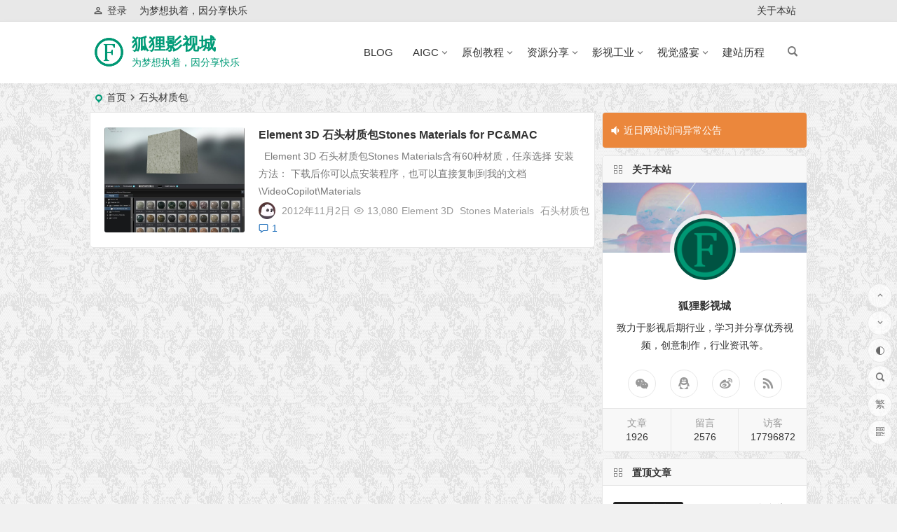

--- FILE ---
content_type: text/html; charset=UTF-8
request_url: https://fox-studio.net/tag/%E7%9F%B3%E5%A4%B4%E6%9D%90%E8%B4%A8%E5%8C%85/
body_size: 20371
content:
<!DOCTYPE html>
<html lang="zh-Hans">
<head>
<meta charset="UTF-8" />
<meta name="viewport" content="width=device-width, initial-scale=1, minimum-scale=1.0, maximum-scale=1.0, user-scalable=no" />
<meta http-equiv="Cache-Control" content="no-transform" />
<meta http-equiv="Cache-Control" content="no-siteapp" />
<title>石头材质包 | 狐狸影视城</title>
<meta name="description" content="" />
<meta name="keywords" content="石头材质包" />
<link rel="shortcut icon" href="https://fox-studio.net/wp-content/uploads/2024/10/1728986933-faviconIphone.png">
<link rel="apple-touch-icon" sizes="114x114" href="https://fox-studio.net/wp-content/uploads/2024/10/1728986933-faviconIphone.png" />
<link rel="pingback" href="https://fox-studio.net/xmlrpc.php">
<meta name='robots' content='max-image-preview:large' />
	<style>img:is([sizes="auto" i], [sizes^="auto," i]) { contain-intrinsic-size: 3000px 1500px }</style>
	<style id='classic-theme-styles-inline-css' type='text/css'>
/*! This file is auto-generated */
.wp-block-button__link{color:#fff;background-color:#32373c;border-radius:9999px;box-shadow:none;text-decoration:none;padding:calc(.667em + 2px) calc(1.333em + 2px);font-size:1.125em}.wp-block-file__button{background:#32373c;color:#fff;text-decoration:none}
</style>
<link rel='stylesheet' id='begin-style-css' href='https://fox-studio.net/wp-content/themes/begin/style.css?ver=2022/04/12' type='text/css' media='all' />
<link rel='stylesheet' id='be-css' href='https://fox-studio.net/wp-content/themes/begin/css/be.css?ver=2022/04/12' type='text/css' media='all' />
<link rel='stylesheet' id='dashicons-css' href='https://fox-studio.net/wp-includes/css/dashicons.min.css' type='text/css' media='all' />
<link rel='stylesheet' id='fonts-css' href='https://fox-studio.net/wp-content/themes/begin/css/fonts/fonts.css?ver=2022/04/12' type='text/css' media='all' />
<link rel='stylesheet' id='icons-css' href='https://fox-studio.net/wp-content/themes/begin/css/icons/icons.css?ver=2022/04/12' type='text/css' media='all' />
<link rel='stylesheet' id='iconfontd-css' href='https://at.alicdn.com/t/font_424346_eiexo8y948vt2o6r.css?ver=2022/04/12' type='text/css' media='all' />
<script type="text/javascript" src="https://fox-studio.net/wp-includes/js/jquery/jquery.min.js?ver=3.7.1" id="jquery-core-js"></script>
<script type="text/javascript" src="https://fox-studio.net/wp-includes/js/jquery/jquery-migrate.min.js?ver=3.4.1" id="jquery-migrate-js"></script>
<script type="text/javascript" src="https://fox-studio.net/wp-content/themes/begin/js/jquery.lazyload.js?ver=2022/04/12" id="lazyload-js"></script>
<style type="text/css">.site-title a {color: #009b77;}.site-description {color: #009b77;}a:hover, .single-content p a, .single-content table a, .single-content p a:visited, .top-menu a:hover, #user-profile a:hover, .entry-meta a, .entry-meta-no a, .filter-tag:hover, .comment-tool a:hover, .toc-ul-box .sup a:hover, .toc-ul-box a.active {color: #1d6eba;}.grid-cat-title:hover .title-i span, .cat-title:hover .title-i span, .cat-square-title:hover .title-i span, .widget-title:hover .title-i span, .cat-grid-title:hover .title-i span, .child-title:hover .title-i span, #respond input[type='text']:focus, #respond textarea:focus, .login-tab-product input:focus, .add-link input:focus, .add-link textarea:focus, .tags-cat-img:hover, .new-tabs-all-img:hover, .tags-cat-img.current, .tags-cat-img.current, .new-tabs-all-img.current {border: 1px solid #1d6eba}.ball-pulse > div {border: 1px solid #1d6eba}.menu_c #site-nav .down-menu > .current-menu-item > a, .menu_c #site-nav .down-menu > .current-post-ancestor > a, .menu_c #site-nav .down-menu > li > a:hover, .menu_c #site-nav .down-menu > li.sfHover > a, .main-nav-o .down-menu > li > a:hover, .main-nav-o .down-menu > li.sfHover > a, .main-nav-o .down-menu > .current-menu-item > a, .main-nav-o .down-menu > .current-post-ancestor > a, .but-i, #site-nav .down-menu > .current-menu-item > a:hover:before, .main-nav .down-menu a:hover:before {background: #009b77}.menu-container-o-full {border-top: 1px solid #009b77}#site-nav .down-menu > .current-menu-item > a, #site-nav .down-menu > .current-post-ancestor > a, #site-nav .down-menu > li > a:hover, #site-nav .down-menu > li.sfHover > a, .sf-arrows > li > .sf-with-ul:focus:after,.sf-arrows > li:hover > .sf-with-ul:after,.sf-arrows > .sfHover > .sf-with-ul:after, .nav-more:hover .nav-more-i, #site-nav .down-menu > .current-post-ancestor > .sf-with-ul:after, #site-nav .down-menu > .current-menu-item > .sf-with-ul:after, .nav-search:hover:after, #navigation-toggle:hover {color:#009b77;}.pagination a,.pagination a:visited,.filter-on,.night .filter-on,.all-cat a:hover,.new-more a,.page-button,.max-num, .sign input:focus, .add-link input:focus, .add-link textarea:focus, .deanmove:hover .de-button a:before, .filter-tag:hover:before, .menu-login-box .nav-reg a, .menu-login-box .nav-login-l a, .menu-login-box .nav-login, #user-profile .userinfo a, #user-profile .userinfo a.user-logout, .mobile-login-l a, .mobile-login-reg a, .mobile-login, .mobile-login a, .add-img-but:hover, .btn-login, .my-gravatar-apply a, .user-profile .submit, .update-avatar {border:1px solid #009b77;}.bet-btn {border:1px solid #009b77 !important;}.bet-btn:hover {color:#009b77 !important;border:1px solid #009b77 !important;}.cat-con-section{border-bottom:3px solid #009b77;}.tab-product .tab-hd .current,.tab-area .current,.tab-title .selected{border-top:2px solid #009b77 !important;}.tabs-more a:hover,.ias-next .be,.all-cat a:hover, #all-series h4, .serial-number:before,.seat:before, .btn-login {color:#009b77;}.upfile inputk, .btn-login:hover{background:#009b77 !important;}.resp-vtabs .resp-tab-active:before{border-left:3px solid #009b77 !important;}.down a,.meta-nav:hover,#gallery .callbacks_here a,.orderby li a:hover,#respond #submit:hover,.login-respond,.widget_categories a:hover,.widget_links a:hover,#sidebar .widget_nav_menu a:hover,#sidebar-l .widget_nav_menu a:hover,#cms-widget-one .widget_nav_menu li a:hover,.tab-nav li a:hover,.pagination span.current,.pagination a:hover,.page-links > span,.page-links a:hover span,.group-tab-more a:hover,.tab-pagination a:hover,.page-button:hover, .deanmove:hover .de-button a, #get_verify_code_btn:hover, .sidebox .userinfo a:hover, #user-profile .userinfo a:hover, .mobile-login-l a:hover, .mobile-login:hover, .mobile-login-reg a:hover, .menu-login-box .nav-login:hover, .menu-login-box #user-profile a:hover, #user-profile .userinfo a.user-logout:hover {background:#009b77;border:1px solid #009b77;}.pretty.success input:checked + label i:before {background:#009b77 !important;}.pretty.success input:checked + label i:after{border:#009b77;background:#009b77 !important;}.fo:hover {background:#009b77;border:1px solid #009b77;}.entry-more a,.down-doc a,#series-letter li,.login-tab-product input[type='submit'],#wp-calendar a,.author-m a,.group-phone a,.group-more a,.new-more a:hover, .toc-zd, .slide-progress {background:#009b77;}.link-f a:hover {border:1px solid #009b77;}.input-number {border:1px solid #009b77;border-right: none !important;}.thumbnail .cat, .full-cat, .format-img-cat, .title-l, .cms-news-grid .marked-ico, .cms-news-grid-container .marked-ico, .gw-ico i, .cms-picture-cat-title {background: #009b77;} .new-icon .be, .gw-main-b .gw-ico i {color: #009b77;}.owl-dots .owl-dot.active span, .owl-dots .owl-dot:hover span,.owl-carousel .owl-nav button.owl-next,.owl-carousel .owl-nav button.owl-prev {background: #009b77}.owl-dots .owl-dot:hover span:before, .owl-dots .owl-dot.active span:before{border: 1px solid #009b77;}.single-post .entry-header h1, .single-content h3, .single-content h4, .single-content h6, .single-content h2 {border-left: 5px solid #009b77;}#content, .search-wrap, .header-sub, .nav-top, #top-menu, #navigation-top, #mobile-nav, #main-search, .bread, .footer-widget, .links-box, .g-col, .links-group #links, .logo-box, #menu-container-o {width: 80%;}@media screen and (max-width: 1025px) {#content, .bread, .footer-widget, .links-box, #top-menu, #navigation-top, .nav-top, #main-search, #search-main, #mobile-nav, .header-sub, .bread, .g-col, .links-group #links {width: 98%;}}.single-content a:visited {
color: #0053e6;
};@media print{body{display:none}}.planned {transition: width 4000ms;}</style><style type="text/css" id="custom-background-css">
body.custom-background { background-image: url("https://fox-studio.net/wp-content/uploads/2020/03/postBG.gif"); background-position: center center; background-size: auto; background-repeat: repeat; background-attachment: scroll; }
</style>
	<script async src="https://pagead2.googlesyndication.com/pagead/js/adsbygoogle.js?client=ca-pub-4968447755988397"
     crossorigin="anonymous"></script>

<!-- Google tag (gtag.js) -->
<script async src="https://www.googletagmanager.com/gtag/js?id=G-SVT8L1RE8Q"></script>
<script>
  window.dataLayer = window.dataLayer || [];
  function gtag(){dataLayer.push(arguments);}
  gtag('js', new Date());

  gtag('config', 'G-SVT8L1RE8Q');
</script>
</head>
<body class="archive tag tag-918 custom-background wp-theme-begin" ontouchstart="">
	<script>
		if (localStorage.getItem('beNightMode')) {
			document.body.className +=' night';
		}
	</script>
	<div id="page" class="hfeed site">
	<header id="masthead" class="site-header da site-header-s">
	<div id="header-main" class="header-main">
				<nav id="header-top" class="header-top dah">
			<div class="nav-top dah">
			<div id="user-profile">
								<div class="greet-top bgt">
									<div class="user-wel bgt">为梦想执着，因分享快乐</div>
							</div>
					
	
	<div class="login-reg login-admin fd">
									<div class="nav-set">
				 	<div class="nav-login-l">
						<a href="/wp-login.php"><i class="be be-personoutline"></i>登录</a>
					</div>
				</div>
					
			</div>
</div>
	
	<div class="nav-menu-top dah">
		<div class="menu-%e9%a1%b6%e9%83%a8%e8%8f%9c%e5%8d%95-container"><ul id="menu-%e9%a1%b6%e9%83%a8%e8%8f%9c%e5%8d%95" class="top-menu"><li id="menu-item-20410" class="menu-item menu-item-type-post_type menu-item-object-page menu-item-20410"><a href="https://fox-studio.net/about.html">关于本站</a></li>
</ul></div>	</div>
</div>
		</nav>
				<div id="menu-container" class="da menu-glass">
			<div id="navigation-top" class="bgt menu_c">
				<span class="nav-search"></span>														<div class="logo-sites">
												<p class="site-title">
						<a href="https://fox-studio.net/">
			<span class="logo-small"><img src="https://fox-studio.net/wp-content/uploads/2024/10/1728986933-faviconIphone.png" alt="狐狸影视城" /></span>
			狐狸影视城		</a>
	
	
			</p>

								<p class="site-description clear-small">为梦想执着，因分享快乐</p>
								</div>

									<div id="site-nav-wrap" class="site-nav-wrap-right">
									<div id="sidr-close">
						<span class="toggle-sidr-close"><i class="be be-cross"></i></span>
												<div class="mobile-login-but bkxy">
									<span class="mobile-login-l"><a href="/wp-login.php" title="Login">登录</a></span>
											</div>
								</div>
					<nav id="site-nav" class="main-nav">
												<span id="navigation-toggle" class="bars"><i class="be be-menu"></i></span>
			
		<div class="menu-%e4%b8%bb%e8%8f%9c%e5%8d%95-container"><ul id="menu-%e4%b8%bb%e8%8f%9c%e5%8d%95" class="down-menu nav-menu"><li id="menu-item-32519" class="menu-item menu-item-type-post_type menu-item-object-page menu-item-32519"><a href="https://fox-studio.net/blog.html">BLOG</a></li>
<li id="menu-item-37932" class="menu-item menu-item-type-taxonomy menu-item-object-category menu-item-has-children menu-item-37932"><a href="https://fox-studio.net/aigc/">AIGC<div class="menu-des">人工智能内容生成</div></a>
<ul class="sub-menu">
	<li id="menu-item-37933" class="menu-item menu-item-type-taxonomy menu-item-object-category menu-item-37933"><a href="https://fox-studio.net/aigc/mj/">Midjourney<div class="menu-des">Midjourney 生成内容</div></a></li>
</ul>
</li>
<li id="menu-item-20109" class="menu-item menu-item-type-taxonomy menu-item-object-category menu-item-has-children menu-item-20109"><a href="https://fox-studio.net/chinesepirates/">原创教程<div class="menu-des">站长的视频笔记。</div></a>
<ul class="sub-menu">
	<li id="menu-item-20137" class="menu-item menu-item-type-custom menu-item-object-custom menu-item-has-children menu-item-20137"><a href="#">软件应用</a>
	<ul class="sub-menu">
		<li id="menu-item-20120" class="menu-item menu-item-type-taxonomy menu-item-object-category menu-item-20120"><a href="https://fox-studio.net/chinesepirates/c4dchinesepirates/">Cinema 4D<div class="menu-des">C4D中文翻录</div></a></li>
		<li id="menu-item-20119" class="menu-item menu-item-type-taxonomy menu-item-object-category menu-item-20119"><a href="https://fox-studio.net/chinesepirates/aechinesepirates/">AfterEffects<div class="menu-des">AE中文教程</div></a></li>
		<li id="menu-item-20113" class="menu-item menu-item-type-taxonomy menu-item-object-category menu-item-20113"><a href="https://fox-studio.net/chinesepirates/premiere-tut/">Premiere<div class="menu-des">premiere原创教程</div></a></li>
		<li id="menu-item-20112" class="menu-item menu-item-type-taxonomy menu-item-object-category menu-item-20112"><a href="https://fox-studio.net/chinesepirates/photoshop-original-tut/">PhotoShop<div class="menu-des">photoshop原创中文教程</div></a></li>
		<li id="menu-item-20121" class="menu-item menu-item-type-taxonomy menu-item-object-category menu-item-20121"><a href="https://fox-studio.net/chinesepirates/davinci-chinesepirates/">DaVinCi<div class="menu-des">达芬奇中文教程</div></a></li>
		<li id="menu-item-20122" class="menu-item menu-item-type-taxonomy menu-item-object-category menu-item-20122"><a href="https://fox-studio.net/chinesepirates/mocha-original-tut/">Mocha Pro<div class="menu-des">mocha pro原创教程</div></a></li>
		<li id="menu-item-37455" class="menu-item menu-item-type-taxonomy menu-item-object-category menu-item-37455"><a href="https://fox-studio.net/chinesepirates/realflow-chinesepirates/">RealFlow<div class="menu-des">RF中文教程</div></a></li>
	</ul>
</li>
	<li id="menu-item-20138" class="menu-item menu-item-type-custom menu-item-object-custom menu-item-has-children menu-item-20138"><a href="#">精选典藏</a>
	<ul class="sub-menu">
		<li id="menu-item-37457" class="menu-item menu-item-type-taxonomy menu-item-object-category menu-item-37457"><a href="https://fox-studio.net/recommended/">荣誉推荐<div class="menu-des">推荐阅读</div></a></li>
		<li id="menu-item-37452" class="menu-item menu-item-type-taxonomy menu-item-object-category menu-item-37452"><a href="https://fox-studio.net/chinesepirates/c4dchinesepirates/letters/">字母总动员<div class="menu-des">C4D 设计的英文字母</div></a></li>
		<li id="menu-item-20141" class="menu-item menu-item-type-taxonomy menu-item-object-category menu-item-20141"><a href="https://fox-studio.net/open-class/">公开课<div class="menu-des">狐狸影视城公开课</div></a></li>
		<li id="menu-item-37454" class="menu-item menu-item-type-taxonomy menu-item-object-category menu-item-37454"><a href="https://fox-studio.net/chinesepirates/freedownload/">免费教程<div class="menu-des">免费下载的教程</div></a></li>
	</ul>
</li>
	<li id="menu-item-20142" class="menu-item menu-item-type-custom menu-item-object-custom menu-item-has-children menu-item-20142"><a href="#">能文能武</a>
	<ul class="sub-menu">
		<li id="menu-item-20118" class="menu-item menu-item-type-taxonomy menu-item-object-category menu-item-20118"><a href="https://fox-studio.net/chinesepirates/my-works/">微电影教程<div class="menu-des">我的影视作品</div></a></li>
		<li id="menu-item-20143" class="menu-item menu-item-type-taxonomy menu-item-object-category menu-item-20143"><a href="https://fox-studio.net/originalliterature/">诗词歌赋<div class="menu-des">原创文学作品</div></a></li>
		<li id="menu-item-20116" class="menu-item menu-item-type-taxonomy menu-item-object-category menu-item-20116"><a href="https://fox-studio.net/chinesepirates/other-original-tut/">其他原创教程<div class="menu-des">其他原创教程</div></a></li>
	</ul>
</li>
</ul>
</li>
<li id="menu-item-20111" class="menu-item menu-item-type-taxonomy menu-item-object-category menu-item-has-children menu-item-20111"><a href="https://fox-studio.net/share/">资源分享<div class="menu-des">后期资源分享</div></a>
<ul class="sub-menu">
	<li id="menu-item-20144" class="menu-item menu-item-type-custom menu-item-object-custom menu-item-has-children menu-item-20144"><a href="#">特效合成</a>
	<ul class="sub-menu">
		<li id="menu-item-20128" class="menu-item menu-item-type-taxonomy menu-item-object-category menu-item-20128"><a href="https://fox-studio.net/share/aftereffects/">AfterEffects 资源<div class="menu-des">AE资源</div></a></li>
		<li id="menu-item-20134" class="menu-item menu-item-type-taxonomy menu-item-object-category menu-item-20134"><a href="https://fox-studio.net/share/houdini-res/">Houdini 资源<div class="menu-des">Houdini相关资源</div></a></li>
		<li id="menu-item-20136" class="menu-item menu-item-type-taxonomy menu-item-object-category menu-item-20136"><a href="https://fox-studio.net/share/mocha-resources/">Mocha Pro 资源<div class="menu-des">mocha资源共享</div></a></li>
	</ul>
</li>
	<li id="menu-item-20145" class="menu-item menu-item-type-custom menu-item-object-custom menu-item-has-children menu-item-20145"><a href="#">三维软件</a>
	<ul class="sub-menu">
		<li id="menu-item-20130" class="menu-item menu-item-type-taxonomy menu-item-object-category menu-item-20130"><a href="https://fox-studio.net/share/cinema4d/">Cinema 4D 资源<div class="menu-des">C4D资源</div></a></li>
		<li id="menu-item-20135" class="menu-item menu-item-type-taxonomy menu-item-object-category menu-item-20135"><a href="https://fox-studio.net/share/maya/">Maya资源<div class="menu-des">maya资源</div></a></li>
		<li id="menu-item-20125" class="menu-item menu-item-type-taxonomy menu-item-object-category menu-item-20125"><a href="https://fox-studio.net/share/realflow-resources/">RealFlow 资源<div class="menu-des">RF资源</div></a></li>
		<li id="menu-item-20127" class="menu-item menu-item-type-taxonomy menu-item-object-category menu-item-20127"><a href="https://fox-studio.net/share/vue-res/">Vue资源<div class="menu-des">vue资源</div></a></li>
	</ul>
</li>
	<li id="menu-item-20146" class="menu-item menu-item-type-custom menu-item-object-custom menu-item-has-children menu-item-20146"><a href="#">色彩编辑</a>
	<ul class="sub-menu">
		<li id="menu-item-20123" class="menu-item menu-item-type-taxonomy menu-item-object-category menu-item-20123"><a href="https://fox-studio.net/share/photoshop-res/">PhotoShop 资源<div class="menu-des">Ps 相关资源</div></a></li>
		<li id="menu-item-20131" class="menu-item menu-item-type-taxonomy menu-item-object-category menu-item-20131"><a href="https://fox-studio.net/share/davinci-resources/">DaVinCi 资源<div class="menu-des">达芬奇资源共享</div></a></li>
	</ul>
</li>
	<li id="menu-item-20147" class="menu-item menu-item-type-custom menu-item-object-custom menu-item-has-children menu-item-20147"><a href="#">音频/混音</a>
	<ul class="sub-menu">
		<li id="menu-item-20129" class="menu-item menu-item-type-taxonomy menu-item-object-category menu-item-20129"><a href="https://fox-studio.net/share/audition-res/">Audition 资源<div class="menu-des">Au相关资源</div></a></li>
	</ul>
</li>
	<li id="menu-item-20148" class="menu-item menu-item-type-custom menu-item-object-custom menu-item-has-children menu-item-20148"><a href="#">剪辑之道</a>
	<ul class="sub-menu">
		<li id="menu-item-20124" class="menu-item menu-item-type-taxonomy menu-item-object-category menu-item-20124"><a href="https://fox-studio.net/share/premiere-res/">Premiere 资源<div class="menu-des">Premiere相关资源</div></a></li>
		<li id="menu-item-20132" class="menu-item menu-item-type-taxonomy menu-item-object-category menu-item-20132"><a href="https://fox-studio.net/share/edius-res/">Edius资源<div class="menu-des">Edius资源</div></a></li>
		<li id="menu-item-20133" class="menu-item menu-item-type-taxonomy menu-item-object-category menu-item-20133"><a href="https://fox-studio.net/share/fcpx-res/">Final Cut资源<div class="menu-des">Final Cut pro x 资源</div></a></li>
	</ul>
</li>
	<li id="menu-item-20149" class="menu-item menu-item-type-custom menu-item-object-custom menu-item-has-children menu-item-20149"><a href="#">其他素材</a>
	<ul class="sub-menu">
		<li id="menu-item-37456" class="menu-item menu-item-type-taxonomy menu-item-object-category menu-item-37456"><a href="https://fox-studio.net/share/videores/">视频素材<div class="menu-des">特效视频素材</div></a></li>
		<li id="menu-item-20153" class="menu-item menu-item-type-taxonomy menu-item-object-category menu-item-20153"><a href="https://fox-studio.net/share/musicres/">华丽乐章<div class="menu-des">影视配乐、特效音</div></a></li>
		<li id="menu-item-20151" class="menu-item menu-item-type-taxonomy menu-item-object-category menu-item-20151"><a href="https://fox-studio.net/share/cgresourcesshare/">更多资源<div class="menu-des">CG</div></a></li>
		<li id="menu-item-20150" class="menu-item menu-item-type-taxonomy menu-item-object-category menu-item-20150"><a href="https://fox-studio.net/share/other-tut/">更多教程<div class="menu-des">其他相关后期软件教程</div></a></li>
	</ul>
</li>
</ul>
</li>
<li id="menu-item-20154" class="menu-item menu-item-type-taxonomy menu-item-object-category menu-item-has-children menu-item-20154"><a href="https://fox-studio.net/film-tut/">影视工业<div class="menu-des">影视前期教程</div></a>
<ul class="sub-menu">
	<li id="menu-item-20162" class="menu-item menu-item-type-taxonomy menu-item-object-category menu-item-20162"><a href="https://fox-studio.net/film-tut/industrynews/">专业分享<div class="menu-des">CG行业的新闻等各种新讯</div></a></li>
	<li id="menu-item-20158" class="menu-item menu-item-type-taxonomy menu-item-object-category menu-item-20158"><a href="https://fox-studio.net/film-tut/direct/">导演功课<div class="menu-des">导演功课</div></a></li>
	<li id="menu-item-20160" class="menu-item menu-item-type-taxonomy menu-item-object-category menu-item-20160"><a href="https://fox-studio.net/film-tut/shooting/">摄影构图<div class="menu-des">摄影教学</div></a></li>
	<li id="menu-item-20156" class="menu-item menu-item-type-taxonomy menu-item-object-category menu-item-20156"><a href="https://fox-studio.net/film-tut/color/">光影色彩<div class="menu-des">颜色教学</div></a></li>
	<li id="menu-item-20157" class="menu-item menu-item-type-taxonomy menu-item-object-category menu-item-20157"><a href="https://fox-studio.net/film-tut/edit/">剪辑魔力<div class="menu-des">剪辑的艺术</div></a></li>
	<li id="menu-item-20163" class="menu-item menu-item-type-taxonomy menu-item-object-category menu-item-20163"><a href="https://fox-studio.net/film-tut/sounds/">音乐混响<div class="menu-des">电影声音</div></a></li>
	<li id="menu-item-20159" class="menu-item menu-item-type-taxonomy menu-item-object-category menu-item-20159"><a href="https://fox-studio.net/film-tut/behind-the-scenes/">影视幕后<div class="menu-des">电影幕后</div></a></li>
	<li id="menu-item-20161" class="menu-item menu-item-type-taxonomy menu-item-object-category menu-item-20161"><a href="https://fox-studio.net/film-tut/movie/">电影推荐<div class="menu-des">电影分享</div></a></li>
	<li id="menu-item-20155" class="menu-item menu-item-type-taxonomy menu-item-object-category menu-item-20155"><a href="https://fox-studio.net/film-tut/beautifulvideo/">佳片有约<div class="menu-des">佳片有约，好片需要读。</div></a></li>
</ul>
</li>
<li id="menu-item-32595" class="menu-item menu-item-type-post_type menu-item-object-page menu-item-has-children menu-item-32595"><a href="https://fox-studio.net/video-classification.html">视觉盛宴</a>
<ul class="sub-menu">
	<li id="menu-item-20165" class="menu-item menu-item-type-taxonomy menu-item-object-videos menu-item-20165"><a href="https://fox-studio.net/videos/videoart/">视觉工厂<div class="menu-des">影视后期的艺术</div></a></li>
	<li id="menu-item-20167" class="menu-item menu-item-type-taxonomy menu-item-object-gallery menu-item-20167"><a href="https://fox-studio.net/gallery/photoart/">图艺工厂<div class="menu-des">创意、平面、效果设计</div></a></li>
	<li id="menu-item-20166" class="menu-item menu-item-type-taxonomy menu-item-object-videos menu-item-20166"><a href="https://fox-studio.net/videos/mydemo/">我的作品<div class="menu-des">我的作品</div></a></li>
</ul>
</li>
<li id="menu-item-20117" class="menu-item menu-item-type-taxonomy menu-item-object-category menu-item-20117"><a href="https://fox-studio.net/chinesepirates/wordpress/">建站历程<div class="menu-des">网站建立的呕心沥血过程</div></a></li>
</ul></div>
<div id="overlay"></div>
					</nav>
				</div>
																<div class="clear"></div>
			</div>
		</div>
	</div>
				</header>
<div id="search-main" class="da">
	<div class="off-search-a"></div>
	<div class="search-wrap bgt fadeInDown animated">
					<div class="searchbar da">
							<form class="ajax-search-input da">
					<div class="search-input">
						<input class="bk dah" type="text" autocomplete="off" value="" name="s" id="wpsearchInput" onkeyup="ajax_search_s()" placeholder="输入关键字" />
						<script type="text/javascript">document.getElementById('wpsearchInput').addEventListener('input', function(e) {var value = ajax_search_s();});</script>
						<div class="ajax-button da"><i class="be be-loader ajax-button-loader"></i></div>
					</div>
				</form>
													<div id="wpsearchdata" class="da be-search-img"></div>
												<div class="clear"></div>
						</div>
		
				<div class="searchbar da">
			<script>
			function g(formname) {
				var url = "https://www.baidu.com/baidu";
				if (formname.s[1].checked) {
					formname.ct.value = "2097152";
				} else {
					formname.ct.value = "0";
				}
				formname.action = url;
				return true;
			}
			</script>
			<form name="f1" onsubmit="return g(this)" target="_blank">
				<span class="search-input">
					<input name=word class="swap_value bk dah" placeholder="百度一下" name="q" />
					<input name=tn type=hidden value="bds" />
					<input name=cl type=hidden value="3" />
					<input name=ct type=hidden />
					<input name=si type=hidden value="fox-studio.net" />
					<button type="submit" id="searchbaidu" class="search-close bk da"><i class="be be-baidu"></i></button>
					<input name=s class="choose" type=radio />
					<input name=s class="choose" type=radio checked />
				</span>
			</form>
		</div>
		
					<div class="searchbar da">
				<form method="get" id="searchform" action="https://cse.google.com/cse" target="_blank">
					<span class="search-input">
						<input type="text" value="" name="q" id="s" class="bk dah" placeholder="Google" />
						<input type="hidden" name="cx" value="005077649218303215363:ngrflw3nv8m" />
						<input type="hidden" name="ie" value="UTF-8" />
						<button type="submit" id="searchsubmit" class="search-close bk da"><i class="cx cx-google"></i></button>
					</span>
				</form>
			</div>
		
				<div class="searchbar da">
			<form method="get" id="searchform" action="https://www.bing.com/search" target="_blank">
				<span class="search-input">
					<input type="text" value="" name="q" id="s" class="bk dah" placeholder="Bing" />
					<input type="hidden" name="q1" value="site:fox-studio.net">
					<button type="submit" id="searchsubmit" class="bk da"><i class="cx cx-bing"></i></button>
				</span>
			</form>
		</div>
		
		
				<div class="clear"></div>

				<nav class="search-nav hz">
			<h4 class="hz">搜索热点</h4>
			<div class="clear"></div>
					</nav>
				<div class="clear"></div>
	</div>
	<div class="off-search-b">
		<div class="clear"></div>
	</div>
	<div class="off-search dah fadeInDown animated"></div>
</div>	<nav class="bread">
		<div class="be-bread">
			<div class="breadcrumb"><span class="seat"></span><span class="home-text"><a href="https://fox-studio.net/" rel="bookmark">首页</a></span><span class="home-text"><i class="be be-arrowright"></i></span><span class="current">石头材质包</span></div>		</div>
	</nav>
		
		
	
	




	
	<div id="content" class="site-content site-small site-roll">
		
<section id="primary" class="content-area">
	<main id="main" class="site-main domargin" role="main">
					
					<article id="post-5844" data-aos=fade-up class="ms bk doclose scl post-5844 post type-post status-publish format-standard hentry category-aematerialplugin category-aftereffects category-share category-ak-plug category-element-3d-plug tag-element-3d tag-918 tag-stones-materials dkj">
	
					<figure class="thumbnail">
				<div class="thumbs-b lazy"><a class="thumbs-back sc" rel="external nofollow" href="https://fox-studio.net/5844.html" data-src="https://fox-studio.net/wp-content/uploads/2012/11/71022er579gcbbe847bcf3d690.jpg"></a></div>				<span class="cat cat-roll"><a href="https://fox-studio.net/share/aftereffects/aematerialplugin/">AE 插件</a></span>
			</figure>
		
		<header class="entry-header entry-header-c">
					<h2 class="entry-title"><a href="https://fox-studio.net/5844.html" rel="bookmark">Element 3D 石头材质包Stones Materials for PC&#038;MAC</a></h2>			</header><!-- .entry-header -->

	<div class="entry-content">
					<div class="archive-content">
				&nbsp; Element 3D 石头材质包Stones Materials含有60种材质，任亲选择 安装方法： 下载后你可以点安装程序，也可以直接复制到我的文档\VideoCopilot\Materials			</div>
			<div class="clear"></div>
			<span class="title-l"></span>
										<span class="entry-meta lbm lvr">
					<span class="meta-author author-hide"><a href="https://fox-studio.net/author/1/" rel="external nofollow">
	<span class="meta-author">
		<span class="meta-author-avatar load" title="千年骚狐">
							<img alt='千年骚狐' src='https://fox-studio.net/wp-content/uploads/user_file/avatar_icon/5.jpg' class='avatar avatar-64 photo' height='64' width='64' />					</span>
	</span>
</a>
</span><span class="date">2012年11月2日</span><span class="views"><i class="be be-eye ri"></i>13,080</span><span class="post-tag"><a href="https://fox-studio.net/tag/element-3d/" class="tag-cloud-link tag-link-48 tag-link-position-1" style="font-size: 14px;">Element 3D</a>
<a href="https://fox-studio.net/tag/stones-materials/" class="tag-cloud-link tag-link-919 tag-link-position-2" style="font-size: 14px;">Stones Materials</a>
<a href="https://fox-studio.net/tag/%e7%9f%b3%e5%a4%b4%e6%9d%90%e8%b4%a8%e5%8c%85/" class="tag-cloud-link tag-link-918 tag-link-position-3" style="font-size: 14px;">石头材质包</a></span><span class="comment"><a href="https://fox-studio.net/5844.html#comments"><i class="be be-speechbubble ri"></i>1 </a></span>				</span>
			
				<div class="clear"></div>
	</div><!-- .entry-content -->

							<span class="entry-more more-roll ease"><a href="https://fox-studio.net/5844.html" rel="external nofollow">阅读全文</a></span>		</article><!-- #post -->


			
		
		
	</main><!-- .site-main -->

	<div class="pagenav-clear"><div class="turn turn-small"><div class="clear"></div></div></div>

</section><!-- .content-area -->

<div id="sidebar" class="widget-area all-sidebar">

	
	
			<aside id="widget_notice-4" class="widget widget_notice ms bk" data-aos="fade-up">
<div class="zm-notice">

				<div class="clear"></div>
		<div class="notice-main">
			<ul class="list placardtxt owl-carousel">
									<li><a href="https://fox-studio.net/bulletin/37735.html" rel="bookmark"><i class="be be-volumedown ri"></i>近日网站访问异常公告</a></li>								</ul>
	</div>
</div>

<div class="clear"></div></aside><aside id="about-4" class="widget about ms bk" data-aos="fade-up"><h3 class="widget-title bkx da"><span class="title-i"><span></span><span></span><span></span><span></span></span>关于本站</h3>
<div id="feed_widget">
	<div class="feed-about">
					<div class="author-back" style="background-image: url('https://fox-studio.net/wp-content/uploads/user_file/web_img/web_info_bg.jpg');"></div>
				<div class="about-main">
			<div class="about-img">
				<div class="about-img-box"><img src="https://fox-studio.net/wp-content/uploads/user_file/web_img/LOGOAD.png" alt="name"/></div>
			</div>
			<div class="clear"></div>
			<div class="about-name">狐狸影视城</div>
			<div class="about-the">致力于影视后期行业，学习并分享优秀视频，创意制作，行业资讯等。</div>
		</div>
		<div class="clear"></div>

				<div class="feed-about-box">
							<div class="feed-t weixin">
					<span class="weixin-b">
						<span class="weixin-qr yy fd bk">
							<img src="https://fox-studio.net/wp-content/uploads/user_file/web_img/weixingongzhong.png" alt=" weixin"/>
							<span class="clear"></span>
							<span class="arrow-down"></span>
						</span>
						<a class="dah"><i class="be be-weixin"></i></a>
					</span>
				</div>
			
												<div class="feed-t tqq"><a class="dah" target=blank rel="external nofollow" href=http://wpa.qq.com/msgrd?V=3&uin=317239773&Site=QQ&Menu=yes><i class="be be-qq"></i></a></div>
							
							<div class="feed-t tsina"><a class="dah" title="" href="https://weibo.com/1805199334/" target="_blank" rel="external nofollow"><i class="be be-stsina"></i></a></div>
			
							<div class="feed-t feed"><a class="dah" title="" href="https://fox-studio.net/feed/" target="_blank" rel="external nofollow"><i class="be be-rss"></i></a></div>
			
			<div class="clear"></div>
		</div>
				<div class="clear"></div>
				<div class="about-inf">
			<span class="about about-cn"><span>文章</span>1926</span>
			<span class="about about-pn"><span>留言</span>
			2576			</span>
			<span class="about about-cn"><span>访客</span>17796872</span>
		</div>
			</div>
</div>

<div class="clear"></div></aside><aside id="hot_commend-3" class="widget hot_commend ms bk" data-aos="fade-up"><h3 class="widget-title bkx da"><span class="title-i"><span></span><span></span><span></span><span></span></span>置顶文章</h3>
<div id="hot" class="hot_commend">
			<ul>
		
							<li>
					<span class="thumbnail">
						<div class="thumbs-b lazy"><a class="thumbs-back sc" rel="external nofollow" href="https://fox-studio.net/37282.html" data-src="https://fox-studio.net/wp-content/uploads/2021/04/1618303911-WX20210413-164950%402x-squashed-scaled.jpg"></a></div>					</span>
					<span class="hot-title"><a href="https://fox-studio.net/37282.html" rel="bookmark">Duik Bassel 2 角色绑定插件硬核参数全解 &#8211; Duik 16 完全使用手册</a></span>
					<span class="views"><i class="be be-eye ri"></i>28,521</span>					<span class="be-like"><i class="be be-thumbs-up-o ri"></i>11</span>
				</li>
			
		
							<li>
					<span class="thumbnail">
						<div class="thumbs-b lazy"><a class="thumbs-back sc" rel="external nofollow" href="https://fox-studio.net/36855.html" data-src="https://fox-studio.net/wp-content/uploads/2020/11/1604459489-WX20201104-110657%402x-squashed-scaled.jpg"></a></div>					</span>
					<span class="hot-title"><a href="https://fox-studio.net/36855.html" rel="bookmark">Trapcode Form 粒子插件硬核参数全解 – Form 完全使用手册</a></span>
					<span class="views"><i class="be be-eye ri"></i>28,768</span>					<span class="be-like"><i class="be be-thumbs-up-o ri"></i>14</span>
				</li>
			
		
							<li>
					<span class="thumbnail">
						<div class="thumbs-b lazy"><a class="thumbs-back sc" rel="external nofollow" href="https://fox-studio.net/36621.html" data-src="https://fox-studio.net/wp-content/uploads/2020/10/1602300289-WX20201010-112244%402x-squashed.jpg"></a></div>					</span>
					<span class="hot-title"><a href="https://fox-studio.net/36621.html" rel="bookmark">Rowbyte Plexus 粒子插件硬核参数全解 &#8211; Plexus 完全使用手册</a></span>
					<span class="views"><i class="be be-eye ri"></i>10,197</span>					<span class="be-like"><i class="be be-thumbs-up-o ri"></i>12</span>
				</li>
			
		
							<li>
					<span class="thumbnail">
						<div class="thumbs-b lazy"><a class="thumbs-back sc" rel="external nofollow" href="https://fox-studio.net/36471.html" data-src="https://fox-studio.net/wp-content/uploads/2020/09/1605839095-WX20201120-101633%402x-squashed.jpg"></a></div>					</span>
					<span class="hot-title"><a href="https://fox-studio.net/36471.html" rel="bookmark">Trapcode Particular 粒子插件硬核参数全解 &#8211; Particular 5 完全使用手册</a></span>
					<span class="views"><i class="be be-eye ri"></i>22,828</span>					<span class="be-like"><i class="be be-thumbs-up-o ri"></i>30</span>
				</li>
			
		
							<li>
					<span class="thumbnail">
						<div class="thumbs-b lazy"><a class="thumbs-back sc" rel="external nofollow" href="https://fox-studio.net/32639.html" data-src="https://fox-studio.net/wp-content/uploads/2017/06/arnold_LOGO.png"></a></div>					</span>
					<span class="hot-title"><a href="https://fox-studio.net/32639.html" rel="bookmark">C4D电影渲染插件阿诺德系统课程《阿诺德课堂之玉清境》</a></span>
					<span class="views"><i class="be be-eye ri"></i>45,766</span>					<span class="be-like"><i class="be be-thumbs-up-o ri"></i>17</span>
				</li>
			
					</ul>
</div>

<div class="clear"></div></aside><aside id="widget_tree_cat-4" class="widget widget_tree_cat ms bk" data-aos="fade-up"><h3 class="widget-title bkx da"><span class="title-i"><span></span><span></span><span></span><span></span></span>折叠分类</h3>		
<ul class="tree_categories">
		<li class="cat-item cat-item-6127"><a href="https://fox-studio.net/recommended/">站点推荐</a> 14
</li>
	<li class="cat-item cat-item-6206"><a href="https://fox-studio.net/aigc/">AIGC</a> 7
<ul class='children'>
	<li class="cat-item cat-item-6207"><a href="https://fox-studio.net/aigc/mj/">Midjourney</a> 7
</li>
</ul>
</li>
	<li class="cat-item cat-item-1"><a href="https://fox-studio.net/uncategorized/">未分类</a> 0
</li>
	<li class="cat-item cat-item-692"><a href="https://fox-studio.net/recommend/">推荐文章</a> 0
</li>
	<li class="cat-item cat-item-1927"><a href="https://fox-studio.net/share/">资源分享</a> (1,489)
<ul class='children'>
	<li class="cat-item cat-item-2580"><a href="https://fox-studio.net/share/houdini-res/">Houdini 资源</a> 7
	<ul class='children'>
	<li class="cat-item cat-item-1962"><a href="https://fox-studio.net/share/houdini-res/houdini-chinese-tut/">Houdini 中文教程</a> 1
</li>
	<li class="cat-item cat-item-1963"><a href="https://fox-studio.net/share/houdini-res/houdini-english-tut/">Houdini 英文教程</a> 5
</li>
	</ul>
</li>
	<li class="cat-item cat-item-2581"><a href="https://fox-studio.net/share/photoshop-res/">PhotoShop 资源</a> 117
	<ul class='children'>
	<li class="cat-item cat-item-2583"><a href="https://fox-studio.net/share/photoshop-res/chinese-ps/">PS 中文教程</a> 7
</li>
	<li class="cat-item cat-item-2584"><a href="https://fox-studio.net/share/photoshop-res/english-ps/">Ps 英文教程</a> 83
		<ul class='children'>
	<li class="cat-item cat-item-2646"><a href="https://fox-studio.net/share/photoshop-res/english-ps/lynda-ps/">Lynda PS 教程</a> 7
</li>
		</ul>
</li>
	</ul>
</li>
	<li class="cat-item cat-item-2585"><a href="https://fox-studio.net/share/premiere-res/">Premiere 资源</a> 60
	<ul class='children'>
	<li class="cat-item cat-item-2587"><a href="https://fox-studio.net/share/premiere-res/chinese-pr/">PR 中文教程</a> 11
</li>
	<li class="cat-item cat-item-2588"><a href="https://fox-studio.net/share/premiere-res/english-pr/">PR 英文教程</a> 20
</li>
	</ul>
</li>
	<li class="cat-item cat-item-2577"><a href="https://fox-studio.net/share/other-tut/">其他影视教程</a> 56
</li>
	<li class="cat-item cat-item-2589"><a href="https://fox-studio.net/share/videores/">视频素材</a> 23
</li>
	<li class="cat-item cat-item-2590"><a href="https://fox-studio.net/share/musicres/">音频素材</a> 41
	<ul class='children'>
	<li class="cat-item cat-item-2988"><a href="https://fox-studio.net/share/musicres/audiojungle/">AudioJungle</a> 2
</li>
	</ul>
</li>
	<li class="cat-item cat-item-3649"><a href="https://fox-studio.net/share/vue-res/">Vue资源</a> 3
	<ul class='children'>
	<li class="cat-item cat-item-3650"><a href="https://fox-studio.net/share/vue-res/vue-ch-tut/">Vue中文教程</a> 0
</li>
	<li class="cat-item cat-item-3651"><a href="https://fox-studio.net/share/vue-res/vue-en-tut/">Vue英文教程</a> 3
</li>
	</ul>
</li>
	<li class="cat-item cat-item-3652"><a href="https://fox-studio.net/share/fcpx-res/">Final Cut资源</a> 6
	<ul class='children'>
	<li class="cat-item cat-item-3653"><a href="https://fox-studio.net/share/fcpx-res/fcpx-plugins/">Final Cut插件</a> 3
</li>
	</ul>
</li>
	<li class="cat-item cat-item-3646"><a href="https://fox-studio.net/share/edius-res/">Edius资源</a> 2
	<ul class='children'>
	<li class="cat-item cat-item-3648"><a href="https://fox-studio.net/share/edius-res/edius-en-tut/">Edius英文教程</a> 1
</li>
	<li class="cat-item cat-item-3647"><a href="https://fox-studio.net/share/edius-res/edius-ch-tut/">Edius中文教程</a> 0
</li>
	</ul>
</li>
	<li class="cat-item cat-item-2678"><a href="https://fox-studio.net/share/audition-res/">Audition 资源</a> 13
	<ul class='children'>
	<li class="cat-item cat-item-2679"><a href="https://fox-studio.net/share/audition-res/chinese-au/">AU 中文教程</a> 2
</li>
	<li class="cat-item cat-item-2680"><a href="https://fox-studio.net/share/audition-res/english-au/">AU 英文教程</a> 1
</li>
	</ul>
</li>
	<li class="cat-item cat-item-3642"><a href="https://fox-studio.net/share/maya/">Maya资源</a> 13
	<ul class='children'>
	<li class="cat-item cat-item-3644"><a href="https://fox-studio.net/share/maya/maya-en-tut/">Maya英文教程</a> 10
</li>
	<li class="cat-item cat-item-3645"><a href="https://fox-studio.net/share/maya/maya-ch-tut/">Maya中文教程</a> 0
</li>
	</ul>
</li>
	<li class="cat-item cat-item-5"><a href="https://fox-studio.net/share/cinema4d/">Cinema 4D 资源</a> 375
	<ul class='children'>
	<li class="cat-item cat-item-22"><a href="https://fox-studio.net/share/cinema4d/c4dmaterialplugin/">C4D 插件</a> 65
		<ul class='children'>
	<li class="cat-item cat-item-2578"><a href="https://fox-studio.net/share/cinema4d/c4dmaterialplugin/gsg-plug/">GSG 插件</a> 9
</li>
		</ul>
</li>
	<li class="cat-item cat-item-20"><a href="https://fox-studio.net/share/cinema4d/c4dengineering-documents/">C4D 工程文件</a> 14
		<ul class='children'>
	<li class="cat-item cat-item-2579"><a href="https://fox-studio.net/share/cinema4d/c4dengineering-documents/gsg-project/">GSG 工程文件</a> 0
</li>
		</ul>
</li>
	<li class="cat-item cat-item-1930"><a href="https://fox-studio.net/share/cinema4d/c4d-chinese-tut/">C4D 中文教程</a> 93
</li>
	<li class="cat-item cat-item-1931"><a href="https://fox-studio.net/share/cinema4d/c4d-english-tut/">C4D 英文教程</a> 191
		<ul class='children'>
	<li class="cat-item cat-item-2416"><a href="https://fox-studio.net/share/cinema4d/c4d-english-tut/gsg-tut/">GSG 教程</a> 83
</li>
	<li class="cat-item cat-item-2645"><a href="https://fox-studio.net/share/cinema4d/c4d-english-tut/lynda-c4d/">Lynda C4D</a> 9
</li>
		</ul>
</li>
	</ul>
</li>
	<li class="cat-item cat-item-4"><a href="https://fox-studio.net/share/aftereffects/">AfterEffects 资源</a> 741
	<ul class='children'>
	<li class="cat-item cat-item-1928"><a href="https://fox-studio.net/share/aftereffects/ae-chinese-tut/">AE 中文教程</a> 64
</li>
	<li class="cat-item cat-item-1929"><a href="https://fox-studio.net/share/aftereffects/ae-english-tut/">AE 英文教程</a> 151
		<ul class='children'>
	<li class="cat-item cat-item-2576"><a href="https://fox-studio.net/share/aftereffects/ae-english-tut/lynda-ae/">lynda AE 教程</a> 6
</li>
	<li class="cat-item cat-item-2436"><a href="https://fox-studio.net/share/aftereffects/ae-english-tut/ak-tut/">AK 教程</a> 33
</li>
		</ul>
</li>
	<li class="cat-item cat-item-10"><a href="https://fox-studio.net/share/aftereffects/aematerialplugin/">AE 插件</a> 240
		<ul class='children'>
	<li class="cat-item cat-item-2441"><a href="https://fox-studio.net/share/aftereffects/aematerialplugin/ak-plug/">AK 插件</a> 43
			<ul class='children'>
	<li class="cat-item cat-item-2575"><a href="https://fox-studio.net/share/aftereffects/aematerialplugin/ak-plug/optical-flares-plug/">Optical Flares 插件</a> 6
</li>
	<li class="cat-item cat-item-2574"><a href="https://fox-studio.net/share/aftereffects/aematerialplugin/ak-plug/element-3d-plug/">Element 3D 插件</a> 33
</li>
			</ul>
</li>
		</ul>
</li>
	<li class="cat-item cat-item-19"><a href="https://fox-studio.net/share/aftereffects/aeengineeringdocuments/">AE 工程文件</a> 269
</li>
	</ul>
</li>
	<li class="cat-item cat-item-13"><a href="https://fox-studio.net/share/cgresourcesshare/">其他后期资源</a> 56
</li>
	<li class="cat-item cat-item-1953"><a href="https://fox-studio.net/share/mocha-resources/">Mocha Pro 资源</a> 15
	<ul class='children'>
	<li class="cat-item cat-item-1951"><a href="https://fox-studio.net/share/mocha-resources/mocha-english-tut/">Mocha 英文教程</a> 5
</li>
	<li class="cat-item cat-item-1954"><a href="https://fox-studio.net/share/mocha-resources/mocha-plug-in/">Mocha 插件</a> 0
</li>
	<li class="cat-item cat-item-1950"><a href="https://fox-studio.net/share/mocha-resources/mocha-chinese-tut/">Mocha 中文教程</a> 2
</li>
	</ul>
</li>
	<li class="cat-item cat-item-1957"><a href="https://fox-studio.net/share/realflow-resources/">RealFlow 资源</a> 14
	<ul class='children'>
	<li class="cat-item cat-item-1932"><a href="https://fox-studio.net/share/realflow-resources/rf-chinese-tut/">RealFlow 中文教程</a> 4
</li>
	<li class="cat-item cat-item-1958"><a href="https://fox-studio.net/share/realflow-resources/realflow-plug-in/">RealFlow 插件</a> 1
</li>
	<li class="cat-item cat-item-1933"><a href="https://fox-studio.net/share/realflow-resources/rf-english-tut/">RealFlow 英文教程</a> 5
</li>
	</ul>
</li>
	<li class="cat-item cat-item-1942"><a href="https://fox-studio.net/share/davinci-resources/">DaVinCi 资源</a> 27
	<ul class='children'>
	<li class="cat-item cat-item-1940"><a href="https://fox-studio.net/share/davinci-resources/davinci-chinese-tut/">DaVinCi 中文教程</a> 6
</li>
	<li class="cat-item cat-item-1941"><a href="https://fox-studio.net/share/davinci-resources/davinci-english-tut/">DaVinCi 英文教程</a> 4
</li>
	<li class="cat-item cat-item-1943"><a href="https://fox-studio.net/share/davinci-resources/davinci-plug-in/">DaVinCi 插件</a> 6
</li>
	</ul>
</li>
</ul>
</li>
	<li class="cat-item cat-item-16"><a href="https://fox-studio.net/originalliterature/">诗词歌赋</a> 34
</li>
	<li class="cat-item cat-item-12"><a href="https://fox-studio.net/chinesepirates/">原创教程</a> 431
<ul class='children'>
	<li class="cat-item cat-item-1964"><a href="https://fox-studio.net/chinesepirates/premiere-tut/">Premiere</a> 13
</li>
	<li class="cat-item cat-item-2572"><a href="https://fox-studio.net/chinesepirates/my-works/">微电影教程</a> 14
	<ul class='children'>
	<li class="cat-item cat-item-2573"><a href="https://fox-studio.net/chinesepirates/my-works/stereo-film/">我的立体微电影</a> 6
</li>
	</ul>
</li>
	<li class="cat-item cat-item-3641"><a href="https://fox-studio.net/chinesepirates/wordpress/">建站历程</a> 62
	<ul class='children'>
	<li class="cat-item cat-item-5466"><a href="https://fox-studio.net/chinesepirates/wordpress/vipsystem-pro/">Vipsystem-pro</a> 22
</li>
	</ul>
</li>
	<li class="cat-item cat-item-37"><a href="https://fox-studio.net/chinesepirates/freedownload/">免费教程</a> 188
</li>
	<li class="cat-item cat-item-831"><a href="https://fox-studio.net/chinesepirates/realflow-chinesepirates/">RealFlow</a> 5
</li>
	<li class="cat-item cat-item-1342"><a href="https://fox-studio.net/chinesepirates/davinci-chinesepirates/">DaVinCi</a> 1
</li>
	<li class="cat-item cat-item-17"><a href="https://fox-studio.net/chinesepirates/aechinesepirates/">AfterEffects</a> 203
	<ul class='children'>
	<li class="cat-item cat-item-2570"><a href="https://fox-studio.net/chinesepirates/aechinesepirates/element-3d-zh-cn-tut-aechinesepirates/">Element 中文教程</a> 4
</li>
	</ul>
</li>
	<li class="cat-item cat-item-18"><a href="https://fox-studio.net/chinesepirates/c4dchinesepirates/">Cinema 4D</a> 100
	<ul class='children'>
	<li class="cat-item cat-item-2550"><a href="https://fox-studio.net/chinesepirates/c4dchinesepirates/letters/">字母总动员</a> 14
</li>
	</ul>
</li>
	<li class="cat-item cat-item-1948"><a href="https://fox-studio.net/chinesepirates/photoshop-original-tut/">PhotoShop</a> 7
</li>
	<li class="cat-item cat-item-1947"><a href="https://fox-studio.net/chinesepirates/mocha-original-tut/">Mocha Pro</a> 2
</li>
	<li class="cat-item cat-item-1935"><a href="https://fox-studio.net/chinesepirates/other-original-tut/">其他原创教程</a> 24
</li>
</ul>
</li>
	<li class="cat-item cat-item-1934"><a href="https://fox-studio.net/open-class/">公开课</a> 3
</li>
	<li class="cat-item cat-item-1936"><a href="https://fox-studio.net/film-tut/">影视工业</a> 266
<ul class='children'>
	<li class="cat-item cat-item-1965"><a href="https://fox-studio.net/film-tut/color/">光影色彩</a> 16
</li>
	<li class="cat-item cat-item-142"><a href="https://fox-studio.net/film-tut/edit/">剪辑魔力</a> 9
</li>
	<li class="cat-item cat-item-57"><a href="https://fox-studio.net/film-tut/industrynews/">行业资讯</a> 50
</li>
	<li class="cat-item cat-item-1121"><a href="https://fox-studio.net/film-tut/movie/">电影推荐</a> 81
</li>
	<li class="cat-item cat-item-14"><a href="https://fox-studio.net/film-tut/beautifulvideo/">佳片有约</a> 45
	<ul class='children'>
	<li class="cat-item cat-item-4072"><a href="https://fox-studio.net/film-tut/beautifulvideo/souji/">搜集整理</a> 3
</li>
	</ul>
</li>
	<li class="cat-item cat-item-1952"><a href="https://fox-studio.net/film-tut/direct/">导演功课</a> 16
</li>
	<li class="cat-item cat-item-1955"><a href="https://fox-studio.net/film-tut/sounds/">音乐混响</a> 8
</li>
	<li class="cat-item cat-item-1956"><a href="https://fox-studio.net/film-tut/shooting/">摄影构图</a> 12
</li>
	<li class="cat-item cat-item-1937"><a href="https://fox-studio.net/film-tut/behind-the-scenes/">影视幕后</a> 32
</li>
</ul>
</li>
</ul>
<div class="clear"></div></aside><aside id="new_cat-3" class="widget new_cat ms bk" data-aos="fade-up"><h3 class="widget-title bkx da"><span class="title-i"><span></span><span></span><span></span><span></span></span>最新文章</h3>

<div class="new_cat">
	<ul>
							<li>
				<span class="thumbnail">
					<div class="thumbs-b lazy"><a class="thumbs-back sc" rel="external nofollow" href="https://fox-studio.net/38079.html" data-src="https://fox-studio.net/wp-content/uploads/2023/09/1695916346-Snipaste_23-49-48-squashed.png"></a></div>				</span>
				<span class="new-title"><a href="https://fox-studio.net/38079.html" rel="bookmark">布局与构图 &#8211; Midjourney Prompt【第3期】</a></span>
				<span class="date">09/29</span>
				<span class="views"><i class="be be-eye ri"></i>1,305</span>			</li>
									<li>
				<span class="thumbnail">
					<div class="thumbs-b lazy"><a class="thumbs-back sc" rel="external nofollow" href="https://fox-studio.net/38017.html" data-src="https://fox-studio.net/wp-content/uploads/2023/09/1695700058-33lark_Movie_poster_Asian_girl_Kung_fu_Taiji_pattern_Hua_Mulan__a845981c-5cbe-4001-b7ee-3aa39f9ba89a-squashed.png"></a></div>				</span>
				<span class="new-title"><a href="https://fox-studio.net/38017.html" rel="bookmark">水花飞溅 &#8211; Midjourney Prompt &#8211; 第2期</a></span>
				<span class="date">09/26</span>
				<span class="views"><i class="be be-eye ri"></i>1,476</span>			</li>
									<li>
				<span class="thumbnail">
					<div class="thumbs-b lazy"><a class="thumbs-back sc" rel="external nofollow" href="https://fox-studio.net/37992.html" data-src="https://fox-studio.net/wp-content/uploads/2023/09/1695358686-33lark_Knolling_of_Desktop_Stationery_Organize_sticky_notes_in__bfe26233-750f-4d87-b336-ed5986bc6ba9-squashed.jpg"></a></div>				</span>
				<span class="new-title"><a href="https://fox-studio.net/37992.html" rel="bookmark">诺林布局（Knolling） 摊开一切 &#8211; Midjourney prompt</a></span>
				<span class="date">09/22</span>
				<span class="views"><i class="be be-eye ri"></i>1,240</span>			</li>
									<li>
				<span class="thumbnail">
					<div class="thumbs-b lazy"><a class="thumbs-back sc" rel="external nofollow" href="https://fox-studio.net/37969.html" data-src="https://fox-studio.net/wp-content/uploads/2023/08/1692263631-2-2-squashed.png"></a></div>				</span>
				<span class="new-title"><a href="https://fox-studio.net/37969.html" rel="bookmark">【AIGC】Low poly 低多边形风格 &#8211; Midjourney</a></span>
				<span class="date">08/17</span>
				<span class="views"><i class="be be-eye ri"></i>1,283</span>			</li>
									<li>
				<span class="thumbnail">
					<div class="thumbs-b lazy"><a class="thumbs-back sc" rel="external nofollow" href="https://fox-studio.net/37950.html" data-src="https://fox-studio.net/wp-content/uploads/2023/08/1692196415-5.jpg"></a></div>				</span>
				<span class="new-title"><a href="https://fox-studio.net/37950.html" rel="bookmark">【AIGC】穿报纸服装造型的女孩 Midjourney</a></span>
				<span class="date">08/16</span>
				<span class="views"><i class="be be-eye ri"></i>802</span>			</li>
							</ul>
</div>

<div class="clear"></div></aside><aside id="hot_comment-3" class="widget hot_comment ms bk" data-aos="fade-up"><h3 class="widget-title bkx da"><span class="title-i"><span></span><span></span><span></span><span></span></span>热评文章</h3>
<div class="new_cat">
			<ul>
								
							<li>
					<span class="thumbnail">
						<div class="thumbs-b lazy"><a class="thumbs-back sc" rel="external nofollow" href="https://fox-studio.net/34706.html" data-src="https://fox-studio.net/wp-content/uploads/2019/06/WechatIMG1548.png"></a></div>					</span>
					<span class="new-title"><a href="https://fox-studio.net/34706.html" rel="bookmark">一个程序员的励志故事 &#8211; VipSystem会员系统新版开发</a></span>
					<span class="date">06/18</span>
					<span class="discuss"><i class="be be-speechbubble ri"></i>10</span>
				</li>
							<li>
					<span class="thumbnail">
						<div class="thumbs-b lazy"><a class="thumbs-back sc" rel="external nofollow" href="https://fox-studio.net/36855.html" data-src="https://fox-studio.net/wp-content/uploads/2020/11/1604459489-WX20201104-110657%402x-squashed-scaled.jpg"></a></div>					</span>
					<span class="new-title"><a href="https://fox-studio.net/36855.html" rel="bookmark">Trapcode Form 粒子插件硬核参数全解 – Form 完全使用手册</a></span>
					<span class="date">11/04</span>
					<span class="discuss"><i class="be be-speechbubble ri"></i>9</span>
				</li>
							<li>
					<span class="thumbnail">
						<div class="thumbs-b lazy"><a class="thumbs-back sc" rel="external nofollow" href="https://fox-studio.net/34425.html" data-src="https://fox-studio.net/wp-content/uploads/2019/01/Microsofter.jpg"></a></div>					</span>
					<span class="new-title"><a href="https://fox-studio.net/34425.html" rel="bookmark">Mac英文系统设置Microsoft、adobe 2019软件中文语言</a></span>
					<span class="date">01/10</span>
					<span class="discuss"><i class="be be-speechbubble ri"></i>9</span>
				</li>
							<li>
					<span class="thumbnail">
						<div class="thumbs-b lazy"><a class="thumbs-back sc" rel="external nofollow" href="https://fox-studio.net/37282.html" data-src="https://fox-studio.net/wp-content/uploads/2021/04/1618303911-WX20210413-164950%402x-squashed-scaled.jpg"></a></div>					</span>
					<span class="new-title"><a href="https://fox-studio.net/37282.html" rel="bookmark">Duik Bassel 2 角色绑定插件硬核参数全解 &#8211; Duik 16 完全使用手册</a></span>
					<span class="date">04/14</span>
					<span class="discuss"><i class="be be-speechbubble ri"></i>8</span>
				</li>
							<li>
					<span class="thumbnail">
						<div class="thumbs-b lazy"><a class="thumbs-back sc" rel="external nofollow" href="https://fox-studio.net/36420.html" data-src="https://fox-studio.net/wp-content/uploads/2020/09/1600310311-WX20200917-103740%402x-squashed.jpg"></a></div>					</span>
					<span class="new-title"><a href="https://fox-studio.net/36420.html" rel="bookmark">Trapcode Particular 粒子插件硬核参数全解[S08E02] – 阴影设置（Shadowlet Set）</a></span>
					<span class="date">09/17</span>
					<span class="discuss"><i class="be be-speechbubble ri"></i>4</span>
				</li>
								</ul>
</div>

<div class="clear"></div></aside><aside id="readers-2" class="widget readers ms bk" data-aos="fade-up"><h3 class="widget-title bkx da"><span class="title-i"><span></span><span></span><span></span><span></span></span>读者墙</h3><div id="readers_widget" class="readers">
		<div class="clear"></div>
</div>

<div class="clear"></div></aside>	</div>

<div class="clear"></div>	</div>
	<div class="clear"></div>
					<div id="footer-widget-box" class="footer-site-widget">
	<div class="footer-widget-bg" style="background: url('https://fox-studio.net/wp-content/uploads/user_file/web_img/author_width_bg.jpg') no-repeat fixed center / cover;">		<div class="footer-widget bgt">
			<aside id="custom_html-2" class="widget_text widget widget_custom_html" data-aos="fade-up"><h3 class="widget-title bkx da"><span class="s-icon"></span>快速入口</h3><div class="textwidget custom-html-widget"><p>
	<a href="https://fox-studio.net/message-list.html" target="_blank" style="margin:0 10px">留言榜单</a>
	<a href="https://fox-studio.net/videos/mydemo/" target="_blank" style="margin:0 10px">本站作品</a>
	<a href="" target="_blank" style="margin:0 10px">空白页</a>
</p>
<p>
	<a href="https://fox-studio.net/chinesepirates/freedownload/" target="_blank" style="margin:0 10px">免费教程</a>
	<a href="https://fox-studio.net/url-collection.html" target="_blank" style="margin:0 10px">网址导航</a>
	<a href="https://fox-studio.net/video-classification.html" target="_blank" style="margin:0 10px">视觉盛宴</a>
</p>
<p>
	<a href="https://fox-studio.net/share/aftereffects/aeengineeringdocuments/" target="_blank" style="margin:0 10px">工程文件</a>
	<a href="https://fox-studio.net/timeline.html" target="_blank" style="margin:0 10px">历史文章</a>
	<a href="https://fox-studio.net/message-board.html" target="_blank" style="margin:0 10px">七嘴八舌</a>
</p></div><div class="clear"></div></aside><aside id="custom_html-3" class="widget_text widget widget_custom_html" data-aos="fade-up"><div class="textwidget custom-html-widget"><div style="display: flex;align-items: center;">
	<img src="https://fox-studio.net/wp-content/uploads/user_file/web_img/weixingongzhong.png" title="微信公众号" alt="微信公众号" style="padding:7px 10px 0 10px;height:120px !important;width:auto;background-color:#ccc;border-radius:10px;margin-top:10px">
	<p style="margin-left:20px"><span>更多精彩内容请关注我们</span><br><span>回复关键字搜索本站内容</span></p>
</div></div><div class="clear"></div></aside><aside id="text-2" class="widget widget_text" data-aos="fade-up"><h3 class="widget-title bkx da"><span class="s-icon"></span>关于本站</h3>			<div class="textwidget"><p>致力于影视后期行业，学习并分享优秀视频，创意制作，行业资讯等。为祖国影视行业贡献自己的一份力量！</p>
<div style="display: flex;justify-content: space-evenly;font-size:20px"><a href="https://space.bilibili.com/23688538/channel/series" target="_blank"><svg t="1650808024128" class="icon" viewBox="0 0 1129 1024" version="1.1" xmlns="http://www.w3.org/2000/svg" p-id="1070" width="200" height="200"><path d="M234.909 9.656a80.468 80.468 0 0 1 68.398 0 167.374 167.374 0 0 1 41.843 30.578l160.937 140.82h115.07l160.936-140.82a168.983 168.983 0 0 1 41.843-30.578A80.468 80.468 0 0 1 930.96 76.445a80.468 80.468 0 0 1-17.703 53.914 449.818 449.818 0 0 1-35.406 32.187 232.553 232.553 0 0 1-22.531 18.508h100.585a170.593 170.593 0 0 1 118.289 53.109 171.397 171.397 0 0 1 53.914 118.288v462.693a325.897 325.897 0 0 1-4.024 70.007 178.64 178.64 0 0 1-80.468 112.656 173.007 173.007 0 0 1-92.539 25.75h-738.7a341.186 341.186 0 0 1-72.421-4.024A177.835 177.835 0 0 1 28.91 939.065a172.202 172.202 0 0 1-27.36-92.539V388.662a360.498 360.498 0 0 1 0-66.789A177.03 177.03 0 0 1 162.487 178.64h105.414c-16.899-12.07-31.383-26.555-46.672-39.43a80.468 80.468 0 0 1-25.75-65.984 80.468 80.468 0 0 1 39.43-63.57M216.4 321.873a80.468 80.468 0 0 0-63.57 57.937 108.632 108.632 0 0 0 0 30.578v380.615a80.468 80.468 0 0 0 55.523 80.469 106.218 106.218 0 0 0 34.601 5.632h654.208a80.468 80.468 0 0 0 76.444-47.476 112.656 112.656 0 0 0 8.047-53.109v-354.06a135.187 135.187 0 0 0 0-38.625 80.468 80.468 0 0 0-52.304-54.719 129.554 129.554 0 0 0-49.89-7.242H254.22a268.764 268.764 0 0 0-37.82 0z m0 0" fill="#20B0E3" p-id="1071"></path><path d="M348.369 447.404a80.468 80.468 0 0 1 55.523 18.507 80.468 80.468 0 0 1 28.164 59.547v80.468a80.468 80.468 0 0 1-16.094 51.5 80.468 80.468 0 0 1-131.968-9.656 104.609 104.609 0 0 1-10.46-54.719v-80.468a80.468 80.468 0 0 1 70.007-67.593z m416.02 0a80.468 80.468 0 0 1 86.102 75.64v80.468a94.148 94.148 0 0 1-12.07 53.11 80.468 80.468 0 0 1-132.773 0 95.757 95.757 0 0 1-12.875-57.133V519.02a80.468 80.468 0 0 1 70.007-70.812z m0 0" fill="#20B0E3" p-id="1072"></path></svg></a><a href="https://www.zcool.com.cn/u/13129583" target="_blank" style="font-size:24px"><svg t="1650809813889" class="icon" viewBox="0 0 1024 1024" version="1.1" xmlns="http://www.w3.org/2000/svg" p-id="1722" width="200" height="200"><path d="M582.108083 538.566264c10.421904 63.650339-18.574006 130.018045-77.748681 164.129-59.174675 34.206862-131.136961 26.182636-181.040617-14.737723l258.789298-149.391277zM73.033249 582.811401l176.437077 101.885299c-34.047017 27.908963-83.087509 33.407636-123.464394 10.102214-40.344916-23.305423-60.133745-68.573569-52.972683-111.987513z" fill="#5FCEFF" p-id="1723"></path><path d="M73.033249 582.811401c-7.161063 43.413943 12.627767 88.682089 52.972683 111.987513 40.376885 23.305423 89.417377 17.80675 123.464394-10.102214l-176.437077-101.885299z m-8.375886-3.740376c0-184.940839 149.934751-334.875589 334.907558-334.875589 36.412725 0 71.386844 5.818363 104.1551 16.527988l404.983672-144.787737c-13.84259 85.325341-63.970029 159.685305-136.795479 214.320377l170.682651 1.054978c-35.070026 62.691268-91.143705 109.685742-159.077893 138.937405l184.429334 59.782086c-62.211732 58.311511-145.874684 86.604102-235.547813 86.220474-18.510068 167.485748-160.420593 297.695607-332.829572 297.695607-184.972808 0-334.907558-149.902782-334.907558-334.875589z m439.702039 123.624239c59.174675-34.110955 88.170585-100.478661 77.748681-164.129l-258.789298 149.391277c49.903656 40.920358 121.865942 48.944585 181.040617 14.737723z" fill="#FFB578" p-id="1724"></path><path d="M399.564921 936.324935c-197.009147 0-357.285879-160.263944-357.285879-357.25391 0-196.993163 160.276732-357.25391 357.285879-357.25391 35.312991 0 70.16243 5.147014 103.70114 15.303574l397.902532-142.258986a22.387912 22.387912 0 0 1 29.6257 24.654516c-11.275477 69.491081-46.022616 134.880534-99.506803 188.725971l111.440842 0.687335a22.378321 22.378321 0 0 1 19.39561 33.305335c-27.982492 50.015547-69.1618 91.949324-120.647922 123.275777l133.368399 43.228522a22.378321 22.378321 0 0 1 8.404658 37.614761c-60.514177 56.719453-140.193787 88.314445-231.311916 91.926945-28.455634 171.248503-176.596922 298.04407-352.37224 298.04407z m0-669.751178c-172.329056 0-312.529237 140.187393-312.529237 312.497268s140.200181 312.497268 312.529237 312.497268c159.560626 0 293.085673-119.417115 310.585521-277.775705a22.378321 22.378321 0 0 1 22.240854-19.919902h0.099104l1.703949 0.003197c71.930318 0 136.060192-18.976816 187.74772-55.232893l-145.331211-47.106366a22.378321 22.378321 0 0 1-1.950111-41.841067c52.157472-22.458244 95.302875-55.354375 126.642116-96.258749l-129.535313-0.799226a22.378321 22.378321 0 0 1-13.292722-40.280977c58.263557-43.708058 99.506803-100.021504 118.947169-161.469177L511.255122 281.794212a22.394306 22.394306 0 0 1-14.485168 0.201405 312.347014 312.347014 0 0 0-97.205033-15.42186z" fill="#4F46A3" p-id="1725"></path><path d="M424.673398 746.51841h-0.006394c-42.061653-0.003197-83.093903-14.654603-115.536075-41.256033a22.378321 22.378321 0 0 1 3.001892-36.684462l258.786101-149.391277a22.384715 22.384715 0 0 1 33.273367 15.763929c12.177004 74.343979-23.45248 149.547925-88.656514 187.133914a181.865418 181.865418 0 0 1-90.862377 24.433929z m-58.170847-57.652948a137.93038 137.93038 0 0 0 58.164453 12.896306h0.006394a137.038444 137.038444 0 0 0 68.487253-18.442933c39.120502-22.550954 64.117087-63.036533 68.08764-106.878861l-194.74574 112.425488zM180.308526 731.774294a131.188112 131.188112 0 0 1-65.488558-17.595754c-47.039231-27.173676-72.703968-81.428316-63.867728-135.005214a22.384715 22.384715 0 0 1 33.273366-15.735157l176.437077 101.882102a22.365533 22.365533 0 0 1 2.995498 36.681265 131.808311 131.808311 0 0 1-83.349655 29.772758zM96.850176 622.405045c5.789591 21.901982 20.047779 41.288002 40.35131 53.014243a86.373925 86.373925 0 0 0 43.10704 11.598364c7.822822 0 15.572115-1.067766 23.030489-3.120178l-106.488839-61.492429z" fill="#4F46A3" p-id="1726"></path></svg><a href="https://weibo.com/1805199334/" target="_blank" ><svg t="1650808606802" class="icon" viewBox="0 0 1024 1024" version="1.1" xmlns="http://www.w3.org/2000/svg" p-id="1719" width="200" height="200"><path d="M401.136175 476.090182c-167.866182 7.749818-303.010909 97.605818-303.01091 209.524363 0 111.941818 135.726545 195.863273 303.01091 188.113455 167.889455-7.749818 303.616-112.500364 303.616-224.442182 0-111.872-135.726545-180.945455-303.616-173.195636z m114.315636 281.576727c-51.2 66.071273-152.994909 98.816-251.810909 45.242182-47.034182-25.6-45.242182-75.589818-45.242182-75.589818s-19.642182-157.765818 149.434182-177.408c169.053091-19.642182 199.400727 141.684364 147.618909 207.755636z m-113.105455-105.960727c-10.728727 7.726545-13.102545 22.621091-7.144727 32.139636 5.352727 9.495273 19.060364 10.705455 29.160727 2.978909 10.728727-8.331636 14.266182-22.621091 8.913455-32.139636-5.329455-9.518545-18.432-11.915636-30.929455-2.978909z m-79.778909 22.016c-31.557818 2.978909-54.178909 30.952727-54.178909 57.157818 0 26.181818 25.623273 44.637091 56.576 41.053091 31.534545-3.560727 57.134545-27.973818 57.134546-54.155636 0-26.786909-23.202909-47.616-59.531637-44.055273z m532.200728 49.408c-69.050182 147.060364-297.053091 218.484364-466.106182 204.8C227.917265 915.409455 21.953629 861.858909 0.519447 667.764364c0 0-11.310545-88.110545 73.797818-201.797819 0 0 122.624-171.450182 265.495273-220.276363 142.871273-48.826182 159.534545 33.931636 159.534546 82.152727-7.726545 41.076364-22.016 65.466182 31.557818 48.826182 0 0 140.497455-64.907636 198.237091-7.144727 46.429091 46.429091 7.749818 110.731636 7.749818 110.731636s-19.037091 21.434182 20.247273 29.160727c41.076364 8.936727 166.679273 66.676364 97.629091 213.713455z m-138.682182-405.410909a27.275636 27.275636 0 0 1-27.392-27.368728c0-15.499636 12.497455-27.997091 27.392-27.99709 0 0 172.055273-31.557818 151.761454 153.6 0 1.186909 0 1.792-0.558545 2.978909a27.461818 27.461818 0 0 1-26.786909 23.202909c-15.476364 0-27.973818-12.520727-27.973818-27.392-0.023273-0.558545 27.368727-124.369455-96.442182-97.024z m291.677091 148.247272c-4.747636 31.534545-20.247273 33.931636-38.702546 33.931637-22.016 0-39.866182-13.684364-39.866182-36.328727 0-19.037091 7.749818-38.702545 7.749819-38.702546 2.373818-8.331636 20.829091-58.344727-12.520728-133.329454-61.323636-102.981818-184.529455-104.192-199.424-98.816-14.871273 5.957818-36.305455 8.936727-36.305454 8.936727a40.029091 40.029091 0 0 1-39.889455-40.494546c0-18.455273 12.497455-33.931636 29.160727-38.679272 0 0 0.605091-0.605091 1.18691-0.605091 1.186909 0 2.397091-1.210182 3.584-1.815273 17.268364-3.537455 78.568727-15.453091 138.123636-1.163636 105.937455 24.436364 252.392727 127.394909 186.903273 347.066181z m0 0" fill="#D81E06" p-id="1720"></path></svg></a></div>
</div>
		<div class="clear"></div></aside>			<div class="clear"></div>
		</div>
		</div>
	</div>	<footer id="colophon" class="site-footer bgt" role="contentinfo">
		<div class="site-info">
			<div class="site-copyright">
				Copyright © 2012-2022 狐狸影视城 保留所有权利<a style="display: none;" href="http://beian.miit.gov.cn/" rel="bookmark">陕ICP备14000117号</a> | 法律顾问：<a title="陈庚华律师" href="http://www.chengenghua.com/" target="_blank" rel="external nofollow noopener">陈庚华律师</a> | 技术支持：<a title="专业建站运维" href="http://www.wpjzb.com/" target="_blank" rel="noopener">WordPress建站帮</a>			</div>
			<div class="add-info">
								<div class="clear"></div>
									<span class="wb-info">
						<a href="http://www.beian.gov.cn/portal/registerSystemInfo?recordcode=61052102000145"" rel="external nofollow" target="_blank"><img src="https://www.beian.gov.cn/img/ghs.png">陕公网安备 61052102000145号</a>
					</span>
													<span class="yb-info">
						<a href="http://beian.miit.gov.cn/" rel="external nofollow" target="_blank"><img src="http://p7.itc.cn/images01/20200605/0a8eff8f08db43979bcab59bd0f0f28d.png">陕ICP备14000117号</a>
					</span>
							</div>

				</div>
			</footer>
		<ul id="scroll" class="bgt fds">
	<li class="toc-scroll toc-no"><a class="toc-button fo ms"><i class="be be-sort"></i></a><div class="toc-prompt"><div class="toc-arrow">目录<i class="be be-playarrow"></i></div></div></li>
		<li><a class="scroll-h ms fo"><i class="be be-arrowup"></i></a></li>		<li><a class="scroll-b ms fo"><i class="be be-arrowdown"></i></a></li>			<ul class="night-day bgt">
			<li><span class="night-main"><a class="m-night fo ms"><span class="m-moon"><span></span></span></a></span></li>
			<li><a class="m-day fo ms"><i class="be be-loader"></i></a></li>
		</ul>
		<li><a class="scroll-search ms fo"><i class="be be-search"></i></a></li>	<li class="gb2-site"><a id="gb2big5" class="ms fo"><span class="dah">繁</span></a></li>				<li class="qrshow">
			<a class="qrurl ms fo"><i class="be be-qr-code"></i></a>
			<span class="qrurl-box yy bk fd">
				<img id="qrious">
				<span class="logo-qr"><img src="https://fox-studio.net/wp-content/uploads/2024/10/1728986933-faviconIphone.png" alt="狐狸影视城" /></span>				<p>本页二维码</p>
				<span class="arrow-right"></span>
			</span>
		</li>
	</ul>
				</div>
<script type='text/javascript' id='superfish-js-after'>var fallwidth = {fall_width: 190}</script>
<script type="speculationrules">
{"prefetch":[{"source":"document","where":{"and":[{"href_matches":"\/*"},{"not":{"href_matches":["\/wp-*.php","\/wp-admin\/*","\/wp-content\/uploads\/*","\/wp-content\/*","\/wp-content\/plugins\/*","\/wp-content\/themes\/begin\/*","\/*\\?(.+)"]}},{"not":{"selector_matches":"a[rel~=\"nofollow\"]"}},{"not":{"selector_matches":".no-prefetch, .no-prefetch a"}}]},"eagerness":"conservative"}]}
</script>
<script>document.body.oncopy=function(){alert("复制成功！转载请务必保留原文链接，申明来源，谢谢合作！");}</script><script type="text/javascript" id="favorite-js-before">
/* <![CDATA[ */
var keep = {"ajaxurl":"https:\/\/fox-studio.net\/wp-admin\/admin-ajax.php","nonce":"7f4705c361","errorMessage":"\u51fa\u9519\u4e86"}; 
/* ]]> */
</script>
<script type="text/javascript" src="https://fox-studio.net/wp-content/themes/begin/js/favorite-script.js?ver=2022/04/12" id="favorite-js"></script>
<script type="text/javascript" src="https://fox-studio.net/wp-content/themes/begin/js/superfish.js?ver=2022/04/12" id="superfish-js"></script>
<script type="text/javascript" src="https://fox-studio.net/wp-content/themes/begin/js/begin-script.js?ver=2022/04/12" id="be_script-js"></script>
<script type="text/javascript" id="be_script-js-after">
/* <![CDATA[ */
var host = {"site":"https:\/\/fox-studio.net"}; var plt =  {"time":"30"}; 
var copiedurl = {"copied":"\u5df2\u590d\u5236"}; var copiedlink = {"copylink":"\u590d\u5236\u94fe\u63a5"}; 
/* ]]> */
</script>
<script type="text/javascript" src="https://fox-studio.net/wp-content/themes/begin/js/gb2big5.js?ver=2022/04/12" id="gb2big5-js"></script>
<script type="text/javascript" src="https://fox-studio.net/wp-content/themes/begin/js/qrious.js?ver=2022/04/12" id="qrious-js-js"></script>
<script type="text/javascript" id="qrious-js-js-after">
/* <![CDATA[ */
var ajaxqrurl = {"qrurl":"1"}; 
/* ]]> */
</script>
<script type="text/javascript" src="https://fox-studio.net/wp-content/themes/begin/js/owl.js?ver=2022/04/12" id="owl-js"></script>
<script type="text/javascript" id="owl-js-after">
/* <![CDATA[ */
var Timeout = {"owl_time":"4000"}; var gridcarousel = {"grid_carousel_f":"4"}; var flexiselitems = {"flexisel_f":"5"}; 
/* ]]> */
</script>
<script type="text/javascript" src="https://fox-studio.net/wp-content/themes/begin/js/ias.js?ver=2022/04/12" id="ias-js"></script>
<script type="text/javascript" src="https://fox-studio.net/wp-content/themes/begin/js/nice-select.js?ver=2022/04/12" id="nice-select-js"></script>
<script type="text/javascript" src="https://fox-studio.net/wp-content/themes/begin/js/infinite-post.js?ver=2022/04/12" id="infinite-post-js"></script>
<script type="text/javascript" id="infinite-post-js-after">
/* <![CDATA[ */
var Ajaxpost = {"pages_n":"50"}; 
/* ]]> */
</script>
<script type="text/javascript" src="https://fox-studio.net/wp-content/themes/begin/js/letter.js?ver=2022/04/12" id="letter-js"></script>
<script type="text/javascript" src="https://fox-studio.net/wp-content/themes/begin/js/ajax-search.js?ver=2022/04/12" id="ajax_search-js"></script>
<script type="text/javascript" id="ajax_search-js-after">
/* <![CDATA[ */
var ajax_search = {"ajaxurl":"https:\/\/fox-studio.net\/wp-admin\/admin-ajax.php"}; var ajax_fetch = {"ajaxurl":"https:\/\/fox-studio.net\/wp-admin\/admin-ajax.php"}; var search_docs = {"ajaxurl":"https:\/\/fox-studio.net\/wp-admin\/admin-ajax.php"}; 
/* ]]> */
</script>
<script type="text/javascript" src="https://fox-studio.net/wp-content/themes/begin/js/begin-tab.js?ver=2022/04/12" id="ajax_tab-js"></script>
<script type="text/javascript" id="ajax_tab-js-after">
/* <![CDATA[ */
var ajax_tab = {"ajax_url":"https:\/\/fox-studio.net\/wp-admin\/admin-ajax.php"}; 
/* ]]> */
</script>
<script type="text/javascript" src="https://fox-studio.net/wp-content/themes/begin/js/fancybox.js?ver=2022/04/12" id="fancybox-js"></script>
<div class="down-box"><div class="off-down dah"></div><div class="down-file"><div class="down-file-t">文件下载</div><div class="file-gg"><a href="#" target="_blank"><img src="https://s2.ax1x.com/2019/06/12/V2oNSf.jpg" alt="广告也精彩" /></a></div><div class="down-button-box"><div class="down-button"><a  class="bk" href="http://www.ctdisk.com/file/9947656" rel="external nofollow" target="_blank"><i class="be be-download"></i>城通网盘</a><div class="clear"></div></div></div></div></div></body>
</html>

--- FILE ---
content_type: text/html; charset=utf-8
request_url: https://www.google.com/recaptcha/api2/aframe
body_size: 269
content:
<!DOCTYPE HTML><html><head><meta http-equiv="content-type" content="text/html; charset=UTF-8"></head><body><script nonce="_RYBOtF5pmUkQfvgj04yOQ">/** Anti-fraud and anti-abuse applications only. See google.com/recaptcha */ try{var clients={'sodar':'https://pagead2.googlesyndication.com/pagead/sodar?'};window.addEventListener("message",function(a){try{if(a.source===window.parent){var b=JSON.parse(a.data);var c=clients[b['id']];if(c){var d=document.createElement('img');d.src=c+b['params']+'&rc='+(localStorage.getItem("rc::a")?sessionStorage.getItem("rc::b"):"");window.document.body.appendChild(d);sessionStorage.setItem("rc::e",parseInt(sessionStorage.getItem("rc::e")||0)+1);localStorage.setItem("rc::h",'1768919302963');}}}catch(b){}});window.parent.postMessage("_grecaptcha_ready", "*");}catch(b){}</script></body></html>